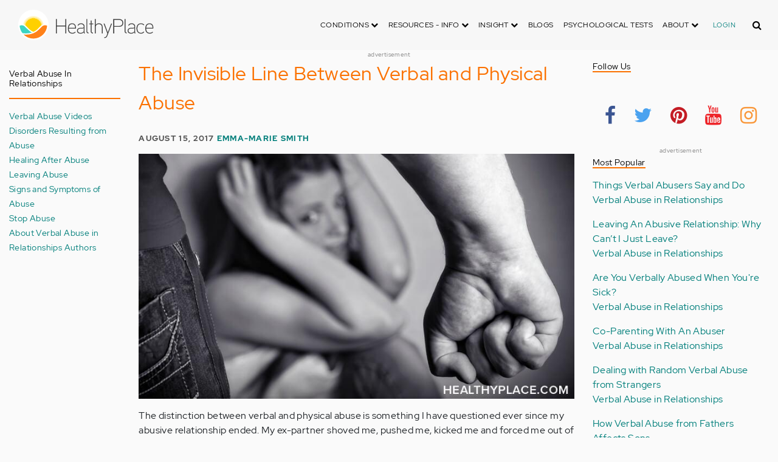

--- FILE ---
content_type: text/plain
request_url: https://www.google-analytics.com/j/collect?v=1&_v=j102&a=1897437275&t=pageview&_s=1&dl=https%3A%2F%2Forigin.healthyplace.com%2Fblogs%2Fverbalabuseinrelationships%2F2017%2F08%2Fthe-invisible-line-between-verbal-and-physical-abuse&ul=en-us%40posix&dt=The%20Invisible%20Line%20Between%20Verbal%20and%20Physical%20Abuse%20%7C%20HealthyPlace&sr=1280x720&vp=1280x720&_u=IEBAAEABAAAAACAAI~&jid=1604770486&gjid=1547143140&cid=617506039.1769593128&tid=UA-7475970-1&_gid=2078705027.1769593128&_r=1&_slc=1&z=556238931
body_size: -453
content:
2,cG-5WR6JQB8FE